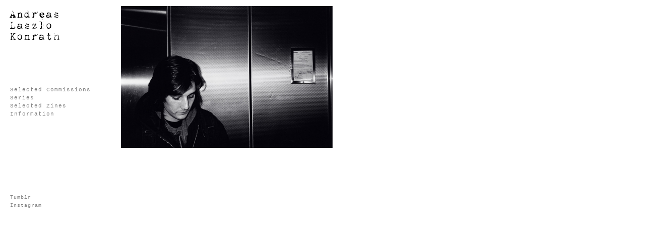

--- FILE ---
content_type: text/html; charset=UTF-8
request_url: https://andreaslaszlokonrath.com/untitled-josh-44-2011/
body_size: 8631
content:
<!DOCTYPE html>
<html lang="en-US">
<!--<![endif]-->
<head>
  <meta charset="UTF-8" />
  <meta name="viewport" content="width=device-width,initial-scale=1" />
  <title>Andreas Laszlo Konrath</title>

  <link rel="stylesheet" type="text/css" media="all" href="https://andreaslaszlokonrath.com/wp-content/themes/andreaslaszlokonrath/style.css" />

  <!--[if lt IE 9]>
          <script src="https://andreaslaszlokonrath.com/wp-content/themes/andreaslaszlokonrath/script/html5shiv.js"></script>
  <![endif]-->

  <link rel="shortcut icon"  href="https://andreaslaszlokonrath.com/wp-content/themes/andreaslaszlokonrath/favicon.ico" type="image/vnd.microsoft.icon" />	
  <link rel="pingback" href="https://andreaslaszlokonrath.com/xmlrpc.php" />

  <meta name='robots' content='max-image-preview:large' />
<link rel="alternate" title="oEmbed (JSON)" type="application/json+oembed" href="https://andreaslaszlokonrath.com/wp-json/oembed/1.0/embed?url=https%3A%2F%2Fandreaslaszlokonrath.com%2Funtitled-josh-44-2011%2F" />
<link rel="alternate" title="oEmbed (XML)" type="text/xml+oembed" href="https://andreaslaszlokonrath.com/wp-json/oembed/1.0/embed?url=https%3A%2F%2Fandreaslaszlokonrath.com%2Funtitled-josh-44-2011%2F&#038;format=xml" />
<style id='wp-img-auto-sizes-contain-inline-css' type='text/css'>
img:is([sizes=auto i],[sizes^="auto," i]){contain-intrinsic-size:3000px 1500px}
/*# sourceURL=wp-img-auto-sizes-contain-inline-css */
</style>
<style id='wp-emoji-styles-inline-css' type='text/css'>

	img.wp-smiley, img.emoji {
		display: inline !important;
		border: none !important;
		box-shadow: none !important;
		height: 1em !important;
		width: 1em !important;
		margin: 0 0.07em !important;
		vertical-align: -0.1em !important;
		background: none !important;
		padding: 0 !important;
	}
/*# sourceURL=wp-emoji-styles-inline-css */
</style>
<style id='wp-block-library-inline-css' type='text/css'>
:root{--wp-block-synced-color:#7a00df;--wp-block-synced-color--rgb:122,0,223;--wp-bound-block-color:var(--wp-block-synced-color);--wp-editor-canvas-background:#ddd;--wp-admin-theme-color:#007cba;--wp-admin-theme-color--rgb:0,124,186;--wp-admin-theme-color-darker-10:#006ba1;--wp-admin-theme-color-darker-10--rgb:0,107,160.5;--wp-admin-theme-color-darker-20:#005a87;--wp-admin-theme-color-darker-20--rgb:0,90,135;--wp-admin-border-width-focus:2px}@media (min-resolution:192dpi){:root{--wp-admin-border-width-focus:1.5px}}.wp-element-button{cursor:pointer}:root .has-very-light-gray-background-color{background-color:#eee}:root .has-very-dark-gray-background-color{background-color:#313131}:root .has-very-light-gray-color{color:#eee}:root .has-very-dark-gray-color{color:#313131}:root .has-vivid-green-cyan-to-vivid-cyan-blue-gradient-background{background:linear-gradient(135deg,#00d084,#0693e3)}:root .has-purple-crush-gradient-background{background:linear-gradient(135deg,#34e2e4,#4721fb 50%,#ab1dfe)}:root .has-hazy-dawn-gradient-background{background:linear-gradient(135deg,#faaca8,#dad0ec)}:root .has-subdued-olive-gradient-background{background:linear-gradient(135deg,#fafae1,#67a671)}:root .has-atomic-cream-gradient-background{background:linear-gradient(135deg,#fdd79a,#004a59)}:root .has-nightshade-gradient-background{background:linear-gradient(135deg,#330968,#31cdcf)}:root .has-midnight-gradient-background{background:linear-gradient(135deg,#020381,#2874fc)}:root{--wp--preset--font-size--normal:16px;--wp--preset--font-size--huge:42px}.has-regular-font-size{font-size:1em}.has-larger-font-size{font-size:2.625em}.has-normal-font-size{font-size:var(--wp--preset--font-size--normal)}.has-huge-font-size{font-size:var(--wp--preset--font-size--huge)}.has-text-align-center{text-align:center}.has-text-align-left{text-align:left}.has-text-align-right{text-align:right}.has-fit-text{white-space:nowrap!important}#end-resizable-editor-section{display:none}.aligncenter{clear:both}.items-justified-left{justify-content:flex-start}.items-justified-center{justify-content:center}.items-justified-right{justify-content:flex-end}.items-justified-space-between{justify-content:space-between}.screen-reader-text{border:0;clip-path:inset(50%);height:1px;margin:-1px;overflow:hidden;padding:0;position:absolute;width:1px;word-wrap:normal!important}.screen-reader-text:focus{background-color:#ddd;clip-path:none;color:#444;display:block;font-size:1em;height:auto;left:5px;line-height:normal;padding:15px 23px 14px;text-decoration:none;top:5px;width:auto;z-index:100000}html :where(.has-border-color){border-style:solid}html :where([style*=border-top-color]){border-top-style:solid}html :where([style*=border-right-color]){border-right-style:solid}html :where([style*=border-bottom-color]){border-bottom-style:solid}html :where([style*=border-left-color]){border-left-style:solid}html :where([style*=border-width]){border-style:solid}html :where([style*=border-top-width]){border-top-style:solid}html :where([style*=border-right-width]){border-right-style:solid}html :where([style*=border-bottom-width]){border-bottom-style:solid}html :where([style*=border-left-width]){border-left-style:solid}html :where(img[class*=wp-image-]){height:auto;max-width:100%}:where(figure){margin:0 0 1em}html :where(.is-position-sticky){--wp-admin--admin-bar--position-offset:var(--wp-admin--admin-bar--height,0px)}@media screen and (max-width:600px){html :where(.is-position-sticky){--wp-admin--admin-bar--position-offset:0px}}

/*# sourceURL=wp-block-library-inline-css */
</style><style id='global-styles-inline-css' type='text/css'>
:root{--wp--preset--aspect-ratio--square: 1;--wp--preset--aspect-ratio--4-3: 4/3;--wp--preset--aspect-ratio--3-4: 3/4;--wp--preset--aspect-ratio--3-2: 3/2;--wp--preset--aspect-ratio--2-3: 2/3;--wp--preset--aspect-ratio--16-9: 16/9;--wp--preset--aspect-ratio--9-16: 9/16;--wp--preset--color--black: #000000;--wp--preset--color--cyan-bluish-gray: #abb8c3;--wp--preset--color--white: #ffffff;--wp--preset--color--pale-pink: #f78da7;--wp--preset--color--vivid-red: #cf2e2e;--wp--preset--color--luminous-vivid-orange: #ff6900;--wp--preset--color--luminous-vivid-amber: #fcb900;--wp--preset--color--light-green-cyan: #7bdcb5;--wp--preset--color--vivid-green-cyan: #00d084;--wp--preset--color--pale-cyan-blue: #8ed1fc;--wp--preset--color--vivid-cyan-blue: #0693e3;--wp--preset--color--vivid-purple: #9b51e0;--wp--preset--gradient--vivid-cyan-blue-to-vivid-purple: linear-gradient(135deg,rgb(6,147,227) 0%,rgb(155,81,224) 100%);--wp--preset--gradient--light-green-cyan-to-vivid-green-cyan: linear-gradient(135deg,rgb(122,220,180) 0%,rgb(0,208,130) 100%);--wp--preset--gradient--luminous-vivid-amber-to-luminous-vivid-orange: linear-gradient(135deg,rgb(252,185,0) 0%,rgb(255,105,0) 100%);--wp--preset--gradient--luminous-vivid-orange-to-vivid-red: linear-gradient(135deg,rgb(255,105,0) 0%,rgb(207,46,46) 100%);--wp--preset--gradient--very-light-gray-to-cyan-bluish-gray: linear-gradient(135deg,rgb(238,238,238) 0%,rgb(169,184,195) 100%);--wp--preset--gradient--cool-to-warm-spectrum: linear-gradient(135deg,rgb(74,234,220) 0%,rgb(151,120,209) 20%,rgb(207,42,186) 40%,rgb(238,44,130) 60%,rgb(251,105,98) 80%,rgb(254,248,76) 100%);--wp--preset--gradient--blush-light-purple: linear-gradient(135deg,rgb(255,206,236) 0%,rgb(152,150,240) 100%);--wp--preset--gradient--blush-bordeaux: linear-gradient(135deg,rgb(254,205,165) 0%,rgb(254,45,45) 50%,rgb(107,0,62) 100%);--wp--preset--gradient--luminous-dusk: linear-gradient(135deg,rgb(255,203,112) 0%,rgb(199,81,192) 50%,rgb(65,88,208) 100%);--wp--preset--gradient--pale-ocean: linear-gradient(135deg,rgb(255,245,203) 0%,rgb(182,227,212) 50%,rgb(51,167,181) 100%);--wp--preset--gradient--electric-grass: linear-gradient(135deg,rgb(202,248,128) 0%,rgb(113,206,126) 100%);--wp--preset--gradient--midnight: linear-gradient(135deg,rgb(2,3,129) 0%,rgb(40,116,252) 100%);--wp--preset--font-size--small: 13px;--wp--preset--font-size--medium: 20px;--wp--preset--font-size--large: 36px;--wp--preset--font-size--x-large: 42px;--wp--preset--spacing--20: 0.44rem;--wp--preset--spacing--30: 0.67rem;--wp--preset--spacing--40: 1rem;--wp--preset--spacing--50: 1.5rem;--wp--preset--spacing--60: 2.25rem;--wp--preset--spacing--70: 3.38rem;--wp--preset--spacing--80: 5.06rem;--wp--preset--shadow--natural: 6px 6px 9px rgba(0, 0, 0, 0.2);--wp--preset--shadow--deep: 12px 12px 50px rgba(0, 0, 0, 0.4);--wp--preset--shadow--sharp: 6px 6px 0px rgba(0, 0, 0, 0.2);--wp--preset--shadow--outlined: 6px 6px 0px -3px rgb(255, 255, 255), 6px 6px rgb(0, 0, 0);--wp--preset--shadow--crisp: 6px 6px 0px rgb(0, 0, 0);}:where(.is-layout-flex){gap: 0.5em;}:where(.is-layout-grid){gap: 0.5em;}body .is-layout-flex{display: flex;}.is-layout-flex{flex-wrap: wrap;align-items: center;}.is-layout-flex > :is(*, div){margin: 0;}body .is-layout-grid{display: grid;}.is-layout-grid > :is(*, div){margin: 0;}:where(.wp-block-columns.is-layout-flex){gap: 2em;}:where(.wp-block-columns.is-layout-grid){gap: 2em;}:where(.wp-block-post-template.is-layout-flex){gap: 1.25em;}:where(.wp-block-post-template.is-layout-grid){gap: 1.25em;}.has-black-color{color: var(--wp--preset--color--black) !important;}.has-cyan-bluish-gray-color{color: var(--wp--preset--color--cyan-bluish-gray) !important;}.has-white-color{color: var(--wp--preset--color--white) !important;}.has-pale-pink-color{color: var(--wp--preset--color--pale-pink) !important;}.has-vivid-red-color{color: var(--wp--preset--color--vivid-red) !important;}.has-luminous-vivid-orange-color{color: var(--wp--preset--color--luminous-vivid-orange) !important;}.has-luminous-vivid-amber-color{color: var(--wp--preset--color--luminous-vivid-amber) !important;}.has-light-green-cyan-color{color: var(--wp--preset--color--light-green-cyan) !important;}.has-vivid-green-cyan-color{color: var(--wp--preset--color--vivid-green-cyan) !important;}.has-pale-cyan-blue-color{color: var(--wp--preset--color--pale-cyan-blue) !important;}.has-vivid-cyan-blue-color{color: var(--wp--preset--color--vivid-cyan-blue) !important;}.has-vivid-purple-color{color: var(--wp--preset--color--vivid-purple) !important;}.has-black-background-color{background-color: var(--wp--preset--color--black) !important;}.has-cyan-bluish-gray-background-color{background-color: var(--wp--preset--color--cyan-bluish-gray) !important;}.has-white-background-color{background-color: var(--wp--preset--color--white) !important;}.has-pale-pink-background-color{background-color: var(--wp--preset--color--pale-pink) !important;}.has-vivid-red-background-color{background-color: var(--wp--preset--color--vivid-red) !important;}.has-luminous-vivid-orange-background-color{background-color: var(--wp--preset--color--luminous-vivid-orange) !important;}.has-luminous-vivid-amber-background-color{background-color: var(--wp--preset--color--luminous-vivid-amber) !important;}.has-light-green-cyan-background-color{background-color: var(--wp--preset--color--light-green-cyan) !important;}.has-vivid-green-cyan-background-color{background-color: var(--wp--preset--color--vivid-green-cyan) !important;}.has-pale-cyan-blue-background-color{background-color: var(--wp--preset--color--pale-cyan-blue) !important;}.has-vivid-cyan-blue-background-color{background-color: var(--wp--preset--color--vivid-cyan-blue) !important;}.has-vivid-purple-background-color{background-color: var(--wp--preset--color--vivid-purple) !important;}.has-black-border-color{border-color: var(--wp--preset--color--black) !important;}.has-cyan-bluish-gray-border-color{border-color: var(--wp--preset--color--cyan-bluish-gray) !important;}.has-white-border-color{border-color: var(--wp--preset--color--white) !important;}.has-pale-pink-border-color{border-color: var(--wp--preset--color--pale-pink) !important;}.has-vivid-red-border-color{border-color: var(--wp--preset--color--vivid-red) !important;}.has-luminous-vivid-orange-border-color{border-color: var(--wp--preset--color--luminous-vivid-orange) !important;}.has-luminous-vivid-amber-border-color{border-color: var(--wp--preset--color--luminous-vivid-amber) !important;}.has-light-green-cyan-border-color{border-color: var(--wp--preset--color--light-green-cyan) !important;}.has-vivid-green-cyan-border-color{border-color: var(--wp--preset--color--vivid-green-cyan) !important;}.has-pale-cyan-blue-border-color{border-color: var(--wp--preset--color--pale-cyan-blue) !important;}.has-vivid-cyan-blue-border-color{border-color: var(--wp--preset--color--vivid-cyan-blue) !important;}.has-vivid-purple-border-color{border-color: var(--wp--preset--color--vivid-purple) !important;}.has-vivid-cyan-blue-to-vivid-purple-gradient-background{background: var(--wp--preset--gradient--vivid-cyan-blue-to-vivid-purple) !important;}.has-light-green-cyan-to-vivid-green-cyan-gradient-background{background: var(--wp--preset--gradient--light-green-cyan-to-vivid-green-cyan) !important;}.has-luminous-vivid-amber-to-luminous-vivid-orange-gradient-background{background: var(--wp--preset--gradient--luminous-vivid-amber-to-luminous-vivid-orange) !important;}.has-luminous-vivid-orange-to-vivid-red-gradient-background{background: var(--wp--preset--gradient--luminous-vivid-orange-to-vivid-red) !important;}.has-very-light-gray-to-cyan-bluish-gray-gradient-background{background: var(--wp--preset--gradient--very-light-gray-to-cyan-bluish-gray) !important;}.has-cool-to-warm-spectrum-gradient-background{background: var(--wp--preset--gradient--cool-to-warm-spectrum) !important;}.has-blush-light-purple-gradient-background{background: var(--wp--preset--gradient--blush-light-purple) !important;}.has-blush-bordeaux-gradient-background{background: var(--wp--preset--gradient--blush-bordeaux) !important;}.has-luminous-dusk-gradient-background{background: var(--wp--preset--gradient--luminous-dusk) !important;}.has-pale-ocean-gradient-background{background: var(--wp--preset--gradient--pale-ocean) !important;}.has-electric-grass-gradient-background{background: var(--wp--preset--gradient--electric-grass) !important;}.has-midnight-gradient-background{background: var(--wp--preset--gradient--midnight) !important;}.has-small-font-size{font-size: var(--wp--preset--font-size--small) !important;}.has-medium-font-size{font-size: var(--wp--preset--font-size--medium) !important;}.has-large-font-size{font-size: var(--wp--preset--font-size--large) !important;}.has-x-large-font-size{font-size: var(--wp--preset--font-size--x-large) !important;}
/*# sourceURL=global-styles-inline-css */
</style>

<style id='classic-theme-styles-inline-css' type='text/css'>
/*! This file is auto-generated */
.wp-block-button__link{color:#fff;background-color:#32373c;border-radius:9999px;box-shadow:none;text-decoration:none;padding:calc(.667em + 2px) calc(1.333em + 2px);font-size:1.125em}.wp-block-file__button{background:#32373c;color:#fff;text-decoration:none}
/*# sourceURL=/wp-includes/css/classic-themes.min.css */
</style>
<link rel="https://api.w.org/" href="https://andreaslaszlokonrath.com/wp-json/" /><link rel="alternate" title="JSON" type="application/json" href="https://andreaslaszlokonrath.com/wp-json/wp/v2/posts/4039" /><link rel="EditURI" type="application/rsd+xml" title="RSD" href="https://andreaslaszlokonrath.com/xmlrpc.php?rsd" />
<meta name="generator" content="WordPress 6.9" />
<link rel="canonical" href="https://andreaslaszlokonrath.com/untitled-josh-44-2011/" />
<link rel='shortlink' href='https://andreaslaszlokonrath.com/?p=4039' />
</head>

<body>
    <a id="mobile-logo" href="https://andreaslaszlokonrath.com" >
      <img src="https://andreaslaszlokonrath.com/wp-content/themes/andreaslaszlokonrath/img/andreas_laszlo_konrath_iphone.png"  width="315" height="16" alt="Andreas Laszlo Konrath" />
    </a>
  <nav>
    <a id="logo" href="https://andreaslaszlokonrath.com" >
      <img src="https://andreaslaszlokonrath.com/wp-content/themes/andreaslaszlokonrath/img/andreas_laszlo_konrath.png"  width="100" height="60" alt="Andreas Laszlo Konrath" />
    </a>




  <ul id="menu" class="menu"><li id="menu-item-2986" class="menu-item menu-item-type-taxonomy menu-item-object-category menu-item-has-children menu-item-2986"><a href="https://andreaslaszlokonrath.com/category/selected-commissions/">Selected Commissions</a>
<ul class="sub-menu">
	<li id="menu-item-97" class="menu-item menu-item-type-taxonomy menu-item-object-category menu-item-has-children menu-item-97"><a href="https://andreaslaszlokonrath.com/category/selected-commissions/various-portraits-2007-2022/">Various Portraits, 2007-2022</a>
	<ul class="sub-menu">
		<li id="menu-item-1554" class="menu-item menu-item-type-taxonomy menu-item-object-category menu-item-1554"><a href="https://andreaslaszlokonrath.com/category/selected-commissions/various-portraits-2007-2022/part-1-studio/">Part 1 [Studio, a–z]</a></li>
		<li id="menu-item-1555" class="menu-item menu-item-type-taxonomy menu-item-object-category menu-item-1555"><a href="https://andreaslaszlokonrath.com/category/selected-commissions/various-portraits-2007-2022/part-2-environment/">Part 2 [Location, a–z]</a></li>
	</ul>
</li>
	<li id="menu-item-3270" class="menu-item menu-item-type-taxonomy menu-item-object-category menu-item-3270"><a href="https://andreaslaszlokonrath.com/category/selected-commissions/various-fashion-2013-2015/">Various Fashion, 2013-2015</a></li>
	<li id="menu-item-6227" class="menu-item menu-item-type-taxonomy menu-item-object-category menu-item-has-children menu-item-6227"><a href="https://andreaslaszlokonrath.com/category/selected-commissions/special-projects-2010-2021/">Special Projects, 2010-2021</a>
	<ul class="sub-menu">
		<li id="menu-item-7340" class="menu-item menu-item-type-taxonomy menu-item-object-category menu-item-7340"><a href="https://andreaslaszlokonrath.com/category/selected-commissions/special-projects-2010-2021/document-journal-x-nike-esc-2021/">Document Journal x Nike ESC, 2021</a></li>
		<li id="menu-item-6797" class="menu-item menu-item-type-taxonomy menu-item-object-category menu-item-6797"><a href="https://andreaslaszlokonrath.com/category/selected-commissions/special-projects-2010-2021/new-york-magazine-relationships-2019/">New York Magazine, Relationships, 2019</a></li>
		<li id="menu-item-6798" class="menu-item menu-item-type-taxonomy menu-item-object-category menu-item-6798"><a href="https://andreaslaszlokonrath.com/category/selected-commissions/special-projects-2010-2021/wsj-magazine-innovators-awards-2019/">WSJ. Magazine, Innovators Awards, 2019</a></li>
		<li id="menu-item-6394" class="menu-item menu-item-type-taxonomy menu-item-object-category menu-item-6394"><a href="https://andreaslaszlokonrath.com/category/selected-commissions/special-projects-2010-2021/document-journal-x-saint-laurent-s-s-2019/">Document Journal x Saint Laurent, S/S 2019</a></li>
		<li id="menu-item-6116" class="menu-item menu-item-type-taxonomy menu-item-object-category menu-item-6116"><a href="https://andreaslaszlokonrath.com/category/selected-commissions/w-magazine-pitchfork-music-festival-2017/">W Magazine, Pitchfork Music Festival, 2017</a></li>
		<li id="menu-item-6032" class="menu-item menu-item-type-taxonomy menu-item-object-category menu-item-6032"><a href="https://andreaslaszlokonrath.com/category/selected-commissions/chanel-metiers-dart-2016/">Chanel Métiers d&#8217;Art, 2016</a></li>
		<li id="menu-item-5532" class="menu-item menu-item-type-taxonomy menu-item-object-category menu-item-5532"><a href="https://andreaslaszlokonrath.com/category/selected-commissions/david-zwirner-books-2014-2016/">David Zwirner Books, 2014-2016</a></li>
		<li id="menu-item-7262" class="menu-item menu-item-type-taxonomy menu-item-object-category menu-item-7262"><a href="https://andreaslaszlokonrath.com/category/selected-commissions/special-projects-2010-2021/new-wave-of-boxers-by-mike-tyson-2014/">New Wave of Boxers by Mike Tyson, 2014</a></li>
		<li id="menu-item-3146" class="menu-item menu-item-type-taxonomy menu-item-object-category menu-item-3146"><a href="https://andreaslaszlokonrath.com/category/selected-commissions/toronto-international-film-festival-2012/">Toronto International Film Festival, 2012</a></li>
		<li id="menu-item-104" class="menu-item menu-item-type-taxonomy menu-item-object-category menu-item-104"><a href="https://andreaslaszlokonrath.com/category/selected-commissions/w-magazine-the-family-issue-2010/">W Magazine, The Family Issue, 2010</a></li>
		<li id="menu-item-98" class="menu-item menu-item-type-taxonomy menu-item-object-category menu-item-has-children menu-item-98"><a href="https://andreaslaszlokonrath.com/category/selected-commissions/new-york-magazine-fashion-special-2010/">New York Magazine, Fall Fashion Special, 2010</a>
		<ul class="sub-menu">
			<li id="menu-item-6663" class="menu-item menu-item-type-taxonomy menu-item-object-category menu-item-6663"><a href="https://andreaslaszlokonrath.com/category/selected-commissions/new-york-magazine-fashion-special-2010/part-1-reportage/">Part 1 [Reportage]</a></li>
			<li id="menu-item-6664" class="menu-item menu-item-type-taxonomy menu-item-object-category menu-item-6664"><a href="https://andreaslaszlokonrath.com/category/selected-commissions/new-york-magazine-fashion-special-2010/part-2-portraits/">Part 2 [Portraits]</a></li>
		</ul>
</li>
	</ul>
</li>
	<li id="menu-item-6228" class="menu-item menu-item-type-taxonomy menu-item-object-category menu-item-has-children menu-item-6228"><a href="https://andreaslaszlokonrath.com/category/selected-commissions/commercial-projects-2014-2022/">Commercial Projects, 2014-2022</a>
	<ul class="sub-menu">
		<li id="menu-item-4717" class="menu-item menu-item-type-taxonomy menu-item-object-category menu-item-has-children menu-item-4717"><a href="https://andreaslaszlokonrath.com/category/selected-commissions/rag-bone-2015-2022/">Rag &amp; Bone, 2015-2022</a>
		<ul class="sub-menu">
			<li id="menu-item-7379" class="menu-item menu-item-type-taxonomy menu-item-object-category menu-item-7379"><a href="https://andreaslaszlokonrath.com/category/selected-commissions/rag-bone-2015-2022/s-s-2022/">S/S 2022</a></li>
			<li id="menu-item-7378" class="menu-item menu-item-type-taxonomy menu-item-object-category menu-item-7378"><a href="https://andreaslaszlokonrath.com/category/selected-commissions/rag-bone-2015-2022/forever-new-yorkers-holiday-2020/">Forever New Yorkers, Holiday 2020</a></li>
			<li id="menu-item-4998" class="menu-item menu-item-type-taxonomy menu-item-object-category menu-item-4998"><a href="https://andreaslaszlokonrath.com/category/selected-commissions/rag-bone-2015-2022/the-mens-project-2016/">The Men&#8217;s Project, 2016</a></li>
			<li id="menu-item-4716" class="menu-item menu-item-type-taxonomy menu-item-object-category menu-item-4716"><a href="https://andreaslaszlokonrath.com/category/selected-commissions/rag-bone-2015-2022/fw-2015/">F/W 2015</a></li>
			<li id="menu-item-3621" class="menu-item menu-item-type-taxonomy menu-item-object-category menu-item-3621"><a href="https://andreaslaszlokonrath.com/category/selected-commissions/rag-bone-2015-2022/ss-2015/">S/S 2015</a></li>
		</ul>
</li>
		<li id="menu-item-6244" class="menu-item menu-item-type-taxonomy menu-item-object-category menu-item-6244"><a href="https://andreaslaszlokonrath.com/category/selected-commissions/commercial-projects-2014-2022/duckie-brown-s-s-look-book-2018/">Duckie Brown, S/S Look Book, 2018</a></li>
		<li id="menu-item-6245" class="menu-item menu-item-type-taxonomy menu-item-object-category menu-item-6245"><a href="https://andreaslaszlokonrath.com/category/selected-commissions/commercial-projects-2014-2022/g-star-x-pharrell-williams-2015-2016/">G-Star x Pharrell Williams, 2015-2016</a></li>
		<li id="menu-item-6242" class="menu-item menu-item-type-taxonomy menu-item-object-category menu-item-6242"><a href="https://andreaslaszlokonrath.com/category/selected-commissions/commercial-projects-2014-2022/adidas-originals-x-super-star-2015/">Adidas Originals x Original Superstar, 2015</a></li>
		<li id="menu-item-3530" class="menu-item menu-item-type-taxonomy menu-item-object-category menu-item-3530"><a href="https://andreaslaszlokonrath.com/category/selected-commissions/pierre-balmain-2014-2016/">Pierre Balmain, 2014-2016</a></li>
		<li id="menu-item-81" class="menu-item menu-item-type-taxonomy menu-item-object-category menu-item-81"><a href="https://andreaslaszlokonrath.com/category/tear-sheets-2007-2022/">Tear Sheets, 2007-2022</a></li>
	</ul>
</li>
</ul>
</li>
<li id="menu-item-85" class="menu-item menu-item-type-taxonomy menu-item-object-category current-post-ancestor menu-item-has-children menu-item-85"><a href="https://andreaslaszlokonrath.com/category/series/">Series</a>
<ul class="sub-menu">
	<li id="menu-item-6666" class="menu-item menu-item-type-taxonomy menu-item-object-category menu-item-6666"><a href="https://andreaslaszlokonrath.com/category/series/tupsu-2011-ongoing/">TUPSU, 2011-Ongoing</a></li>
	<li id="menu-item-3699" class="menu-item menu-item-type-taxonomy menu-item-object-category current-post-ancestor menu-item-has-children menu-item-3699"><a href="https://andreaslaszlokonrath.com/category/series/anthony-no-name-at-gmail-dot-com-2008-2013/">Anthony No Name At Gmail Dot Com, 2008-2013</a>
	<ul class="sub-menu">
		<li id="menu-item-3703" class="menu-item menu-item-type-taxonomy menu-item-object-category current-post-ancestor current-menu-parent current-post-parent menu-item-3703"><a href="https://andreaslaszlokonrath.com/category/series/anthony-no-name-at-gmail-dot-com-2008-2013/photographs-2008-2013/">Part 1 [Photographs]</a></li>
		<li id="menu-item-3704" class="menu-item menu-item-type-taxonomy menu-item-object-category menu-item-3704"><a href="https://andreaslaszlokonrath.com/category/series/anthony-no-name-at-gmail-dot-com-2008-2013/polaroids-2008-2013/">Part 2 [Polaroids]</a></li>
	</ul>
</li>
	<li id="menu-item-2417" class="menu-item menu-item-type-taxonomy menu-item-object-category menu-item-2417"><a href="https://andreaslaszlokonrath.com/category/series/heavy-days-hypnotic-nights-2010-2012/">Heavy Days &amp; Hypnotic Nights, 2010-2012</a></li>
	<li id="menu-item-96" class="menu-item menu-item-type-taxonomy menu-item-object-category menu-item-96"><a href="https://andreaslaszlokonrath.com/category/series/death-is-the-answer-2011/">Death is the Answer, 2011</a></li>
	<li id="menu-item-94" class="menu-item menu-item-type-taxonomy menu-item-object-category menu-item-94"><a href="https://andreaslaszlokonrath.com/category/series/back-to-mystery-city-2010/">Back to Mystery City, 2010</a></li>
	<li id="menu-item-86" class="menu-item menu-item-type-taxonomy menu-item-object-category menu-item-has-children menu-item-86"><a href="https://andreaslaszlokonrath.com/category/series/early-work-2002-2010/">Early Work, 2002-2010</a>
	<ul class="sub-menu">
		<li id="menu-item-101" class="menu-item menu-item-type-taxonomy menu-item-object-category menu-item-101"><a href="https://andreaslaszlokonrath.com/category/series/early-work-2002-2010/my-generation-2004-2010/">My Generation, 2004-2010</a></li>
		<li id="menu-item-95" class="menu-item menu-item-type-taxonomy menu-item-object-category menu-item-95"><a href="https://andreaslaszlokonrath.com/category/series/early-work-2002-2010/come-friendly-bombs-2009/">Come Friendly Bombs, 2009</a></li>
		<li id="menu-item-100" class="menu-item menu-item-type-taxonomy menu-item-object-category menu-item-100"><a href="https://andreaslaszlokonrath.com/category/series/early-work-2002-2010/joe-2005-2008/">Joe, 2005-2008</a></li>
		<li id="menu-item-91" class="menu-item menu-item-type-taxonomy menu-item-object-category menu-item-91"><a href="https://andreaslaszlokonrath.com/category/series/early-work-2002-2010/made-in-brooklyn-2007/">Made in Brooklyn, 2007</a></li>
		<li id="menu-item-99" class="menu-item menu-item-type-taxonomy menu-item-object-category menu-item-99"><a href="https://andreaslaszlokonrath.com/category/series/early-work-2002-2010/if-the-kids-are-united-2004-2007/">If the Kids are United, 2004-2007</a></li>
		<li id="menu-item-90" class="menu-item menu-item-type-taxonomy menu-item-object-category menu-item-90"><a href="https://andreaslaszlokonrath.com/category/series/early-work-2002-2010/james-2002-2003/">James, 2002-2003</a></li>
	</ul>
</li>
</ul>
</li>
<li id="menu-item-105" class="menu-item menu-item-type-taxonomy menu-item-object-category menu-item-has-children menu-item-105"><a href="https://andreaslaszlokonrath.com/category/selected-zines/">Selected Zines</a>
<ul class="sub-menu">
	<li id="menu-item-5482" class="menu-item menu-item-type-taxonomy menu-item-object-category menu-item-5482"><a href="https://andreaslaszlokonrath.com/category/selected-zines/names-that-have-returned-2016/">Names That Have Returned, 2016</a></li>
	<li id="menu-item-5423" class="menu-item menu-item-type-taxonomy menu-item-object-category menu-item-5423"><a href="https://andreaslaszlokonrath.com/category/selected-zines/iii-primes-2016/">III Primes, 2016</a></li>
	<li id="menu-item-4321" class="menu-item menu-item-type-taxonomy menu-item-object-category menu-item-4321"><a href="https://andreaslaszlokonrath.com/category/selected-zines/anthony-no-name-at-gmail-dot-com-2014-zine/">Anthony No Name At Gmail Dot Com, 2014</a></li>
	<li id="menu-item-4319" class="menu-item menu-item-type-taxonomy menu-item-object-category menu-item-4319"><a href="https://andreaslaszlokonrath.com/category/selected-zines/the-following-is-for-reference-only-2013/">The Following is for Reference Only, 2013</a></li>
	<li id="menu-item-4323" class="menu-item menu-item-type-taxonomy menu-item-object-category menu-item-4323"><a href="https://andreaslaszlokonrath.com/category/selected-zines/graceland-2013/">Graceland, 2013</a></li>
	<li id="menu-item-4324" class="menu-item menu-item-type-taxonomy menu-item-object-category menu-item-4324"><a href="https://andreaslaszlokonrath.com/category/selected-zines/if-the-kids-are-united-2012-zine/">If the Kids are United, 2012</a></li>
	<li id="menu-item-106" class="menu-item menu-item-type-taxonomy menu-item-object-category menu-item-106"><a href="https://andreaslaszlokonrath.com/category/selected-zines/back-to-mystery-city-2011-zine/">Back to Mystery City, 2011</a></li>
	<li id="menu-item-111" class="menu-item menu-item-type-taxonomy menu-item-object-category menu-item-111"><a href="https://andreaslaszlokonrath.com/category/selected-zines/frank-muses-volume-1-2011/">Frank &#8211; Muses Volume 1, 2011</a></li>
	<li id="menu-item-113" class="menu-item menu-item-type-taxonomy menu-item-object-category menu-item-113"><a href="https://andreaslaszlokonrath.com/category/selected-zines/so-alone-i-keep-the-wolves-at-bay-2010/">So Alone I Keep the Wolves at Bay, 2010</a></li>
	<li id="menu-item-109" class="menu-item menu-item-type-taxonomy menu-item-object-category menu-item-109"><a href="https://andreaslaszlokonrath.com/category/selected-zines/a-lady-and-her-barber-2009/">A Lady and Her Barber, 2009</a></li>
	<li id="menu-item-112" class="menu-item menu-item-type-taxonomy menu-item-object-category menu-item-112"><a href="https://andreaslaszlokonrath.com/category/selected-zines/my-generation-2009-zine/">My Generation, 2009</a></li>
	<li id="menu-item-110" class="menu-item menu-item-type-taxonomy menu-item-object-category menu-item-110"><a href="https://andreaslaszlokonrath.com/category/selected-zines/made-in-brooklyn-2009-zine/">Made in Brooklyn, 2009</a></li>
	<li id="menu-item-107" class="menu-item menu-item-type-taxonomy menu-item-object-category menu-item-107"><a href="https://andreaslaszlokonrath.com/category/selected-zines/j-o-e-2009/">J.O.E., 2009</a></li>
</ul>
</li>
<li id="menu-item-77" class="menu-item menu-item-type-post_type menu-item-object-page menu-item-has-children menu-item-77"><a href="https://andreaslaszlokonrath.com/biography/">Information</a>
<ul class="sub-menu">
	<li id="menu-item-73" class="menu-item menu-item-type-post_type menu-item-object-page menu-item-73"><a href="https://andreaslaszlokonrath.com/curriculum-vitae/">Curriculum Vitae</a></li>
	<li id="menu-item-75" class="menu-item menu-item-type-post_type menu-item-object-page menu-item-75"><a href="https://andreaslaszlokonrath.com/biography/">Biography</a></li>
	<li id="menu-item-5938" class="menu-item menu-item-type-post_type menu-item-object-page menu-item-5938"><a href="https://andreaslaszlokonrath.com/artist-statement/">Artist Statement</a></li>
	<li id="menu-item-74" class="menu-item menu-item-type-post_type menu-item-object-page menu-item-74"><a href="https://andreaslaszlokonrath.com/contact/">Contact</a></li>
</ul>
</li>
</ul>
  <ul id="social-networks" class="menu"><li id="menu-item-4772" class="menu-item menu-item-type-custom menu-item-object-custom menu-item-4772"><a target="_blank" href="http://andreaslaszlokonrath.tumblr.com/">Tumblr</a></li>
<li id="menu-item-6231" class="menu-item menu-item-type-custom menu-item-object-custom menu-item-6231"><a target="_blank" href="https://www.instagram.com/andreaslaszlokonrath/">Instagram</a></li>
</ul>
    
   
  </nav><section class="page">
            
        <img class="left" src="https://andreaslaszlokonrath.com/wp-content/themes/andreaslaszlokonrath/timthumb/timthumb.php?w=420&q=100&src=https://andreaslaszlokonrath.com/wp-content/uploads/2014/09/josh_44.jpg" width="420" height="auto" />
                  
            
    </section>


            <script type="text/javascript" src="https://andreaslaszlokonrath.com/wp-content/themes/andreaslaszlokonrath/script/jquery.js"></script>
            <script type="text/javascript" src="https://andreaslaszlokonrath.com/wp-content/themes/andreaslaszlokonrath/script/functions.js"></script>
            <script type="speculationrules">
{"prefetch":[{"source":"document","where":{"and":[{"href_matches":"/*"},{"not":{"href_matches":["/wp-*.php","/wp-admin/*","/wp-content/uploads/*","/wp-content/*","/wp-content/plugins/*","/wp-content/themes/andreaslaszlokonrath/*","/*\\?(.+)"]}},{"not":{"selector_matches":"a[rel~=\"nofollow\"]"}},{"not":{"selector_matches":".no-prefetch, .no-prefetch a"}}]},"eagerness":"conservative"}]}
</script>
<script id="wp-emoji-settings" type="application/json">
{"baseUrl":"https://s.w.org/images/core/emoji/17.0.2/72x72/","ext":".png","svgUrl":"https://s.w.org/images/core/emoji/17.0.2/svg/","svgExt":".svg","source":{"concatemoji":"https://andreaslaszlokonrath.com/wp-includes/js/wp-emoji-release.min.js?ver=6.9"}}
</script>
<script type="module">
/* <![CDATA[ */
/*! This file is auto-generated */
const a=JSON.parse(document.getElementById("wp-emoji-settings").textContent),o=(window._wpemojiSettings=a,"wpEmojiSettingsSupports"),s=["flag","emoji"];function i(e){try{var t={supportTests:e,timestamp:(new Date).valueOf()};sessionStorage.setItem(o,JSON.stringify(t))}catch(e){}}function c(e,t,n){e.clearRect(0,0,e.canvas.width,e.canvas.height),e.fillText(t,0,0);t=new Uint32Array(e.getImageData(0,0,e.canvas.width,e.canvas.height).data);e.clearRect(0,0,e.canvas.width,e.canvas.height),e.fillText(n,0,0);const a=new Uint32Array(e.getImageData(0,0,e.canvas.width,e.canvas.height).data);return t.every((e,t)=>e===a[t])}function p(e,t){e.clearRect(0,0,e.canvas.width,e.canvas.height),e.fillText(t,0,0);var n=e.getImageData(16,16,1,1);for(let e=0;e<n.data.length;e++)if(0!==n.data[e])return!1;return!0}function u(e,t,n,a){switch(t){case"flag":return n(e,"\ud83c\udff3\ufe0f\u200d\u26a7\ufe0f","\ud83c\udff3\ufe0f\u200b\u26a7\ufe0f")?!1:!n(e,"\ud83c\udde8\ud83c\uddf6","\ud83c\udde8\u200b\ud83c\uddf6")&&!n(e,"\ud83c\udff4\udb40\udc67\udb40\udc62\udb40\udc65\udb40\udc6e\udb40\udc67\udb40\udc7f","\ud83c\udff4\u200b\udb40\udc67\u200b\udb40\udc62\u200b\udb40\udc65\u200b\udb40\udc6e\u200b\udb40\udc67\u200b\udb40\udc7f");case"emoji":return!a(e,"\ud83e\u1fac8")}return!1}function f(e,t,n,a){let r;const o=(r="undefined"!=typeof WorkerGlobalScope&&self instanceof WorkerGlobalScope?new OffscreenCanvas(300,150):document.createElement("canvas")).getContext("2d",{willReadFrequently:!0}),s=(o.textBaseline="top",o.font="600 32px Arial",{});return e.forEach(e=>{s[e]=t(o,e,n,a)}),s}function r(e){var t=document.createElement("script");t.src=e,t.defer=!0,document.head.appendChild(t)}a.supports={everything:!0,everythingExceptFlag:!0},new Promise(t=>{let n=function(){try{var e=JSON.parse(sessionStorage.getItem(o));if("object"==typeof e&&"number"==typeof e.timestamp&&(new Date).valueOf()<e.timestamp+604800&&"object"==typeof e.supportTests)return e.supportTests}catch(e){}return null}();if(!n){if("undefined"!=typeof Worker&&"undefined"!=typeof OffscreenCanvas&&"undefined"!=typeof URL&&URL.createObjectURL&&"undefined"!=typeof Blob)try{var e="postMessage("+f.toString()+"("+[JSON.stringify(s),u.toString(),c.toString(),p.toString()].join(",")+"));",a=new Blob([e],{type:"text/javascript"});const r=new Worker(URL.createObjectURL(a),{name:"wpTestEmojiSupports"});return void(r.onmessage=e=>{i(n=e.data),r.terminate(),t(n)})}catch(e){}i(n=f(s,u,c,p))}t(n)}).then(e=>{for(const n in e)a.supports[n]=e[n],a.supports.everything=a.supports.everything&&a.supports[n],"flag"!==n&&(a.supports.everythingExceptFlag=a.supports.everythingExceptFlag&&a.supports[n]);var t;a.supports.everythingExceptFlag=a.supports.everythingExceptFlag&&!a.supports.flag,a.supports.everything||((t=a.source||{}).concatemoji?r(t.concatemoji):t.wpemoji&&t.twemoji&&(r(t.twemoji),r(t.wpemoji)))});
//# sourceURL=https://andreaslaszlokonrath.com/wp-includes/js/wp-emoji-loader.min.js
/* ]]> */
</script>
    </body>
</html>
